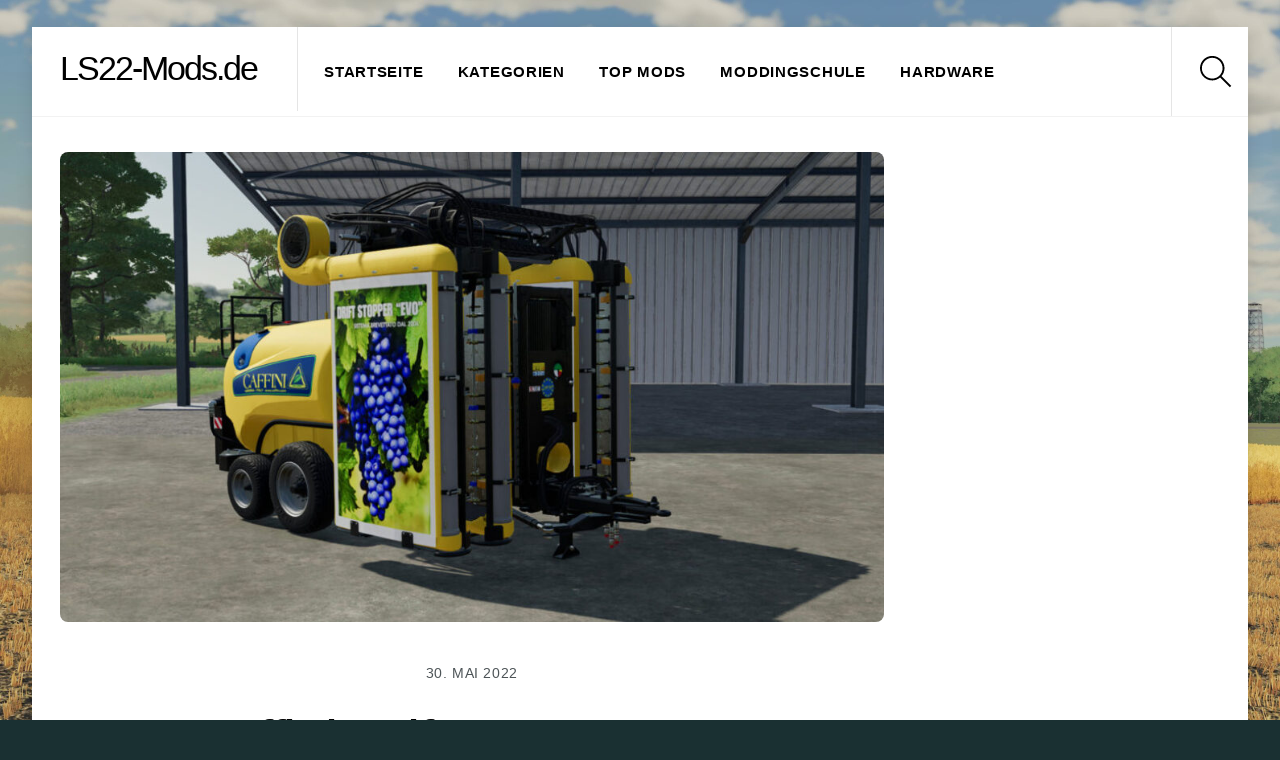

--- FILE ---
content_type: text/html; charset=utf-8
request_url: https://www.google.com/recaptcha/api2/aframe
body_size: 269
content:
<!DOCTYPE HTML><html><head><meta http-equiv="content-type" content="text/html; charset=UTF-8"></head><body><script nonce="EiVEhgx5M5JDSCSb7ejibw">/** Anti-fraud and anti-abuse applications only. See google.com/recaptcha */ try{var clients={'sodar':'https://pagead2.googlesyndication.com/pagead/sodar?'};window.addEventListener("message",function(a){try{if(a.source===window.parent){var b=JSON.parse(a.data);var c=clients[b['id']];if(c){var d=document.createElement('img');d.src=c+b['params']+'&rc='+(localStorage.getItem("rc::a")?sessionStorage.getItem("rc::b"):"");window.document.body.appendChild(d);sessionStorage.setItem("rc::e",parseInt(sessionStorage.getItem("rc::e")||0)+1);localStorage.setItem("rc::h",'1768725403028');}}}catch(b){}});window.parent.postMessage("_grecaptcha_ready", "*");}catch(b){}</script></body></html>

--- FILE ---
content_type: text/javascript
request_url: https://ls22-mods.de/wp-content/themes/themify-ultra/themify/js/modules/fixedheader.min.js?ver=5.2.5
body_size: 4063
content:
'use strict';(function(e,g){let h=!1;const k=function(){if(!h&&"undefined"!==typeof themifyScript&&themifyScript.sticky_header&&themifyScript.sticky_header.src){h=!0;const c=new Image;let b=g.getElementById("site-logo");if(b){const a=b.getElementsByTagName("a")[0];a&&(b=a)}if(b){const a=function(a){f.active=!1;b.prepend(a);setTimeout(function(){f.active=!0},310)};c.src=themifyScript.sticky_header.src;c.className="tf_sticky_logo";themifyScript.sticky_header.imgwidth&&(c.width=themifyScript.sticky_header.imgwidth);
themifyScript.sticky_header.imgheight&&(c.height=themifyScript.sticky_header.imgheight);e.hasDecode?c.decode().then(function(){a(c)}):a(c)}}},f={active:!1,isTransparent:!1,headerWrap:null,type:"sticky",height:0,init(c){"object"!==typeof c&&(c={});this.headerWrap=c.headerWrap?c.headerWrap:g.getElementById("headerwrap");if(null!==this.headerWrap&&0!==this.headerWrap.length){(c.hasHeaderRevealing||e.body[0].classList.contains("revealing-header"))&&this.headerRevealing(c.revealingInvert);if(!c.disableWatch){const b=
this,a=g.createElement("div");this.type=getComputedStyle(this.headerWrap).getPropertyValue("position");this.type||(this.type="static");a.className="tf_hidden tf_w";a.style.height="0";a.style.contain="strict";if(this.isTransparent=c.isTransparent?!0:"fixed"===this.type||e.body[0].classList.contains("transparent-header"))a.className+=" tf_rel",this.calculateTop(a);this.headerWrap.after(a);(new IntersectionObserver((a,c)=>{const d=a[0].boundingClientRect;(a=a[0].rootBounds)?!1===b.active&&d.bottom<a.top?
b.enable():!0===b.active&&d.bottom<a.bottom&&b.disable():c.disconnect()},{threshold:[0,1]})).observe(a);"sticky"!==this.type&&"-webkit-sticky"!==this.type&&((new MutationObserver((c,f)=>{e.is_builder_active?f.disconnect():setTimeout(function(){b.calculateTop(a)},300)})).observe(this.headerWrap,{subtree:!0,childList:!0,characterData:!0}),e.on("tfsmartresize",function(){setTimeout(function(){b.calculateTop(a)},400)}),window.addEventListener("scroll",function(){b.calculateTop(a)},{passive:!0,once:!0}))}e.trigger("tf_fixed_header_ready",
this.headerWrap)}},setPadding(){this.active&&0<this.height&&("relative"===this.type||"static"===this.type)&&(this.headerWrap.parentNode.style.paddingTop=this.height+"px")},calculateTop(c){let b=this.headerWrap;const a=!0===this.active&&("relative"===this.type||"static"===this.type);if(a){b=b.cloneNode(!0);var d=b.querySelector("#header");b.classList.remove("fixed-header");b.classList.add("tf_hidden","tf_opacity");b.style.position="fixed";b.style.top="-1000%";d.previousElementSibling||(d.style["margin-top"]=
0);d.nextElementSibling||(d.style["margin-bottom"]=0);this.headerWrap.parentNode.insertBefore(b,this.headerWrap)}d=b.getBoundingClientRect();this.height=d.height;if(this.isTransparent){d=d.bottom;let a=g.getElementById("wpadminbar");a&&(d-=a.offsetHeight);c.style.top=d+"px"}e.trigger("tf_fixed_header_calculate",[this.headerWrap,this.height]);a&&(b.remove(),this.setPadding())},headerRevealing(c){let b=0;const a=this,d=["scroll"],f=e.body[0].classList,g=function(){if(!1!==a.active&&b!==this.scrollY){var d=
c?b<this.scrollY:b>=this.scrollY;b=this.scrollY;d||0===b||f.contains("mobile-menu-visible")||f.contains("slide-cart-visible")?a.headerWrap.classList.remove("hidden"):0<b&&!a.headerWrap.classList.contains("hidden")&&a.headerWrap.classList.add("hidden")}};e.isTouch&&(d.push("touchstart"),d.push("touchmove"));for(let a=d.length-1;-1<a;--a)window.addEventListener(d[a],g,{passive:!0});g.call(window)},enable(){!1===this.active&&(this.active=!0,k(),e.body[0].classList.add("fixed-header-on"),this.headerWrap.classList.add("fixed-header"),
this.setPadding())},disable(){!0===this.active&&(this.active=!1,e.body[0].classList.remove("fixed-header-on"),this.headerWrap.classList.remove("fixed-header"),0<this.height&&("relative"===this.type||"static"===this.type)&&(this.headerWrap.parentNode.style.paddingTop=""))}};e.on("tf_fixed_header_init",function(c){!1===e.is_builder_active&&f.init(c)}).on("tf_fixed_header_enable",function(){!1===e.is_builder_active&&f.enable()}).on("tf_fixed_header_disable",function(){f.disable()}).on("tf_fixed_header_remove_revelaing",
function(){null!==f.headerWrap&&f.headerWrap.classList.remove("hidden")})})(Themify,document);


--- FILE ---
content_type: application/javascript; charset=utf-8
request_url: https://fundingchoicesmessages.google.com/f/AGSKWxUyiScn9RjJlFJ8TCA9kQwcGuRl097xibrpQ-VC5J0s6FHhom4BRxrYO54DsaFNXXSKMgsLZQLrcnTCzpuyQfybI0ZJSfC4E7SL3ckMjaVfMHYsHAOPlgAv8MByVUfSAhFog9ARlzIqVKxM0zW7QnjczzYCdDOpnI3EsEd2PQx7ydgyPoze7lhOnYfb/_/prod/ads-/adscontent./google-afc-/150-500./adplayer-
body_size: -1290
content:
window['93102b30-3a7a-444e-b7b3-211d6b073a31'] = true;